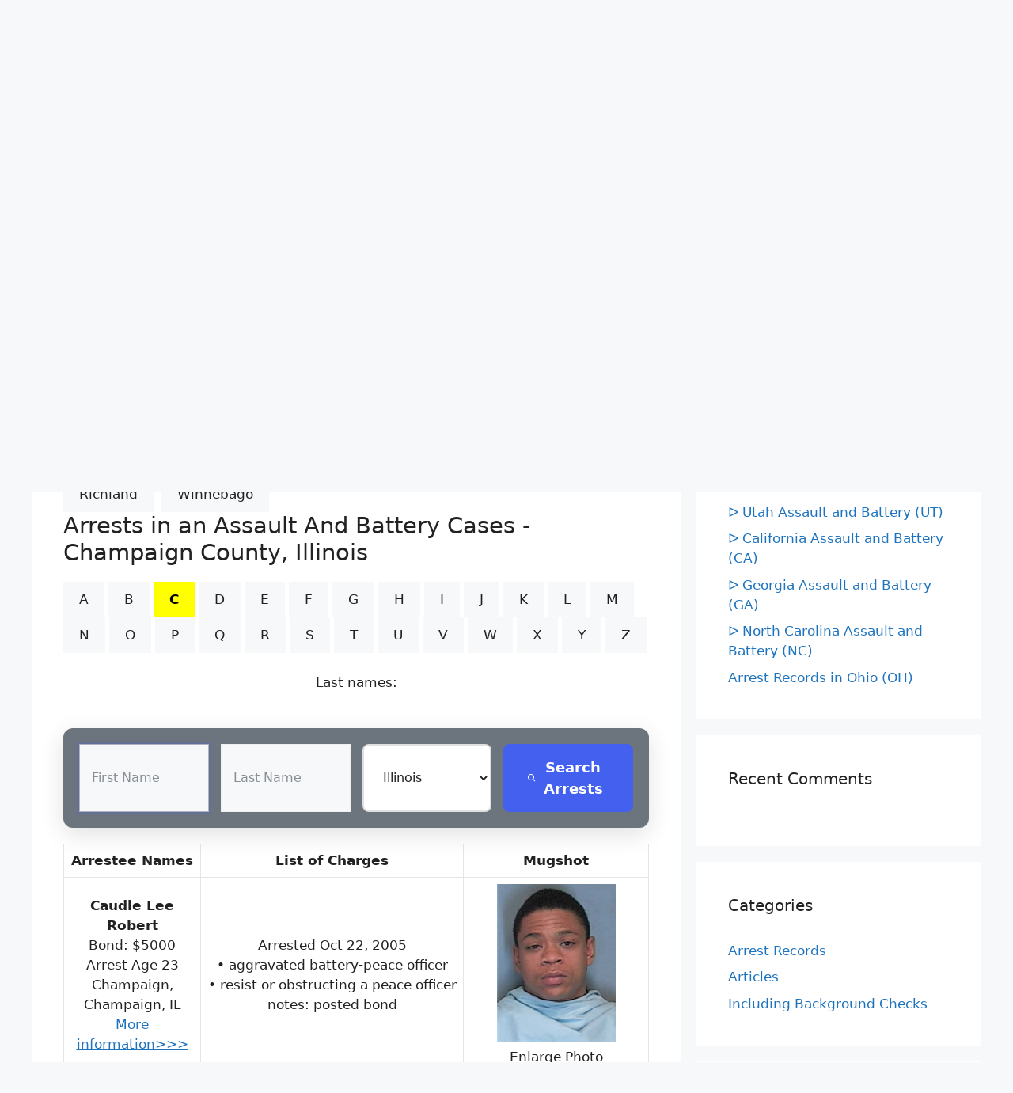

--- FILE ---
content_type: text/html; charset=UTF-8
request_url: https://localarrestrecords.org/illinois-assault-and-battery-il/?co=Champaign&abc=C&pg=18
body_size: 17771
content:
<!DOCTYPE html>
<html lang="en-US">
<head>
	<meta charset="UTF-8">
	<link rel="profile" href="https://gmpg.org/xfn/11">
	<title>ᐅ Illinois Assault and Battery (IL) &#8211; Arrest Records Search | Battery Charges</title>
<meta name='robots' content='max-image-preview:large' />
<meta name="viewport" content="width=device-width, initial-scale=1"><link rel="alternate" type="application/rss+xml" title="Arrest Records Search | Battery Charges &raquo; Feed" href="https://localarrestrecords.org/feed/" />
<link rel="alternate" type="application/rss+xml" title="Arrest Records Search | Battery Charges &raquo; Comments Feed" href="https://localarrestrecords.org/comments/feed/" />
<link rel="alternate" title="oEmbed (JSON)" type="application/json+oembed" href="https://localarrestrecords.org/wp-json/oembed/1.0/embed?url=https%3A%2F%2Flocalarrestrecords.org%2Fillinois-assault-and-battery-il%2F" />
<link rel="alternate" title="oEmbed (XML)" type="text/xml+oembed" href="https://localarrestrecords.org/wp-json/oembed/1.0/embed?url=https%3A%2F%2Flocalarrestrecords.org%2Fillinois-assault-and-battery-il%2F&#038;format=xml" />
<style id='wp-img-auto-sizes-contain-inline-css'>
img:is([sizes=auto i],[sizes^="auto," i]){contain-intrinsic-size:3000px 1500px}
/*# sourceURL=wp-img-auto-sizes-contain-inline-css */
</style>
<style id='wp-emoji-styles-inline-css'>

	img.wp-smiley, img.emoji {
		display: inline !important;
		border: none !important;
		box-shadow: none !important;
		height: 1em !important;
		width: 1em !important;
		margin: 0 0.07em !important;
		vertical-align: -0.1em !important;
		background: none !important;
		padding: 0 !important;
	}
/*# sourceURL=wp-emoji-styles-inline-css */
</style>
<style id='wp-block-library-inline-css'>
:root{--wp-block-synced-color:#7a00df;--wp-block-synced-color--rgb:122,0,223;--wp-bound-block-color:var(--wp-block-synced-color);--wp-editor-canvas-background:#ddd;--wp-admin-theme-color:#007cba;--wp-admin-theme-color--rgb:0,124,186;--wp-admin-theme-color-darker-10:#006ba1;--wp-admin-theme-color-darker-10--rgb:0,107,160.5;--wp-admin-theme-color-darker-20:#005a87;--wp-admin-theme-color-darker-20--rgb:0,90,135;--wp-admin-border-width-focus:2px}@media (min-resolution:192dpi){:root{--wp-admin-border-width-focus:1.5px}}.wp-element-button{cursor:pointer}:root .has-very-light-gray-background-color{background-color:#eee}:root .has-very-dark-gray-background-color{background-color:#313131}:root .has-very-light-gray-color{color:#eee}:root .has-very-dark-gray-color{color:#313131}:root .has-vivid-green-cyan-to-vivid-cyan-blue-gradient-background{background:linear-gradient(135deg,#00d084,#0693e3)}:root .has-purple-crush-gradient-background{background:linear-gradient(135deg,#34e2e4,#4721fb 50%,#ab1dfe)}:root .has-hazy-dawn-gradient-background{background:linear-gradient(135deg,#faaca8,#dad0ec)}:root .has-subdued-olive-gradient-background{background:linear-gradient(135deg,#fafae1,#67a671)}:root .has-atomic-cream-gradient-background{background:linear-gradient(135deg,#fdd79a,#004a59)}:root .has-nightshade-gradient-background{background:linear-gradient(135deg,#330968,#31cdcf)}:root .has-midnight-gradient-background{background:linear-gradient(135deg,#020381,#2874fc)}:root{--wp--preset--font-size--normal:16px;--wp--preset--font-size--huge:42px}.has-regular-font-size{font-size:1em}.has-larger-font-size{font-size:2.625em}.has-normal-font-size{font-size:var(--wp--preset--font-size--normal)}.has-huge-font-size{font-size:var(--wp--preset--font-size--huge)}.has-text-align-center{text-align:center}.has-text-align-left{text-align:left}.has-text-align-right{text-align:right}.has-fit-text{white-space:nowrap!important}#end-resizable-editor-section{display:none}.aligncenter{clear:both}.items-justified-left{justify-content:flex-start}.items-justified-center{justify-content:center}.items-justified-right{justify-content:flex-end}.items-justified-space-between{justify-content:space-between}.screen-reader-text{border:0;clip-path:inset(50%);height:1px;margin:-1px;overflow:hidden;padding:0;position:absolute;width:1px;word-wrap:normal!important}.screen-reader-text:focus{background-color:#ddd;clip-path:none;color:#444;display:block;font-size:1em;height:auto;left:5px;line-height:normal;padding:15px 23px 14px;text-decoration:none;top:5px;width:auto;z-index:100000}html :where(.has-border-color){border-style:solid}html :where([style*=border-top-color]){border-top-style:solid}html :where([style*=border-right-color]){border-right-style:solid}html :where([style*=border-bottom-color]){border-bottom-style:solid}html :where([style*=border-left-color]){border-left-style:solid}html :where([style*=border-width]){border-style:solid}html :where([style*=border-top-width]){border-top-style:solid}html :where([style*=border-right-width]){border-right-style:solid}html :where([style*=border-bottom-width]){border-bottom-style:solid}html :where([style*=border-left-width]){border-left-style:solid}html :where(img[class*=wp-image-]){height:auto;max-width:100%}:where(figure){margin:0 0 1em}html :where(.is-position-sticky){--wp-admin--admin-bar--position-offset:var(--wp-admin--admin-bar--height,0px)}@media screen and (max-width:600px){html :where(.is-position-sticky){--wp-admin--admin-bar--position-offset:0px}}

/*# sourceURL=wp-block-library-inline-css */
</style><style id='wp-block-list-inline-css'>
ol,ul{box-sizing:border-box}:root :where(.wp-block-list.has-background){padding:1.25em 2.375em}
/*# sourceURL=https://localarrestrecords.org/wp-includes/blocks/list/style.min.css */
</style>
<style id='wp-block-paragraph-inline-css'>
.is-small-text{font-size:.875em}.is-regular-text{font-size:1em}.is-large-text{font-size:2.25em}.is-larger-text{font-size:3em}.has-drop-cap:not(:focus):first-letter{float:left;font-size:8.4em;font-style:normal;font-weight:100;line-height:.68;margin:.05em .1em 0 0;text-transform:uppercase}body.rtl .has-drop-cap:not(:focus):first-letter{float:none;margin-left:.1em}p.has-drop-cap.has-background{overflow:hidden}:root :where(p.has-background){padding:1.25em 2.375em}:where(p.has-text-color:not(.has-link-color)) a{color:inherit}p.has-text-align-left[style*="writing-mode:vertical-lr"],p.has-text-align-right[style*="writing-mode:vertical-rl"]{rotate:180deg}
/*# sourceURL=https://localarrestrecords.org/wp-includes/blocks/paragraph/style.min.css */
</style>
<style id='global-styles-inline-css'>
:root{--wp--preset--aspect-ratio--square: 1;--wp--preset--aspect-ratio--4-3: 4/3;--wp--preset--aspect-ratio--3-4: 3/4;--wp--preset--aspect-ratio--3-2: 3/2;--wp--preset--aspect-ratio--2-3: 2/3;--wp--preset--aspect-ratio--16-9: 16/9;--wp--preset--aspect-ratio--9-16: 9/16;--wp--preset--color--black: #000000;--wp--preset--color--cyan-bluish-gray: #abb8c3;--wp--preset--color--white: #ffffff;--wp--preset--color--pale-pink: #f78da7;--wp--preset--color--vivid-red: #cf2e2e;--wp--preset--color--luminous-vivid-orange: #ff6900;--wp--preset--color--luminous-vivid-amber: #fcb900;--wp--preset--color--light-green-cyan: #7bdcb5;--wp--preset--color--vivid-green-cyan: #00d084;--wp--preset--color--pale-cyan-blue: #8ed1fc;--wp--preset--color--vivid-cyan-blue: #0693e3;--wp--preset--color--vivid-purple: #9b51e0;--wp--preset--color--contrast: var(--contrast);--wp--preset--color--contrast-2: var(--contrast-2);--wp--preset--color--contrast-3: var(--contrast-3);--wp--preset--color--base: var(--base);--wp--preset--color--base-2: var(--base-2);--wp--preset--color--base-3: var(--base-3);--wp--preset--color--accent: var(--accent);--wp--preset--gradient--vivid-cyan-blue-to-vivid-purple: linear-gradient(135deg,rgb(6,147,227) 0%,rgb(155,81,224) 100%);--wp--preset--gradient--light-green-cyan-to-vivid-green-cyan: linear-gradient(135deg,rgb(122,220,180) 0%,rgb(0,208,130) 100%);--wp--preset--gradient--luminous-vivid-amber-to-luminous-vivid-orange: linear-gradient(135deg,rgb(252,185,0) 0%,rgb(255,105,0) 100%);--wp--preset--gradient--luminous-vivid-orange-to-vivid-red: linear-gradient(135deg,rgb(255,105,0) 0%,rgb(207,46,46) 100%);--wp--preset--gradient--very-light-gray-to-cyan-bluish-gray: linear-gradient(135deg,rgb(238,238,238) 0%,rgb(169,184,195) 100%);--wp--preset--gradient--cool-to-warm-spectrum: linear-gradient(135deg,rgb(74,234,220) 0%,rgb(151,120,209) 20%,rgb(207,42,186) 40%,rgb(238,44,130) 60%,rgb(251,105,98) 80%,rgb(254,248,76) 100%);--wp--preset--gradient--blush-light-purple: linear-gradient(135deg,rgb(255,206,236) 0%,rgb(152,150,240) 100%);--wp--preset--gradient--blush-bordeaux: linear-gradient(135deg,rgb(254,205,165) 0%,rgb(254,45,45) 50%,rgb(107,0,62) 100%);--wp--preset--gradient--luminous-dusk: linear-gradient(135deg,rgb(255,203,112) 0%,rgb(199,81,192) 50%,rgb(65,88,208) 100%);--wp--preset--gradient--pale-ocean: linear-gradient(135deg,rgb(255,245,203) 0%,rgb(182,227,212) 50%,rgb(51,167,181) 100%);--wp--preset--gradient--electric-grass: linear-gradient(135deg,rgb(202,248,128) 0%,rgb(113,206,126) 100%);--wp--preset--gradient--midnight: linear-gradient(135deg,rgb(2,3,129) 0%,rgb(40,116,252) 100%);--wp--preset--font-size--small: 13px;--wp--preset--font-size--medium: 20px;--wp--preset--font-size--large: 36px;--wp--preset--font-size--x-large: 42px;--wp--preset--spacing--20: 0.44rem;--wp--preset--spacing--30: 0.67rem;--wp--preset--spacing--40: 1rem;--wp--preset--spacing--50: 1.5rem;--wp--preset--spacing--60: 2.25rem;--wp--preset--spacing--70: 3.38rem;--wp--preset--spacing--80: 5.06rem;--wp--preset--shadow--natural: 6px 6px 9px rgba(0, 0, 0, 0.2);--wp--preset--shadow--deep: 12px 12px 50px rgba(0, 0, 0, 0.4);--wp--preset--shadow--sharp: 6px 6px 0px rgba(0, 0, 0, 0.2);--wp--preset--shadow--outlined: 6px 6px 0px -3px rgb(255, 255, 255), 6px 6px rgb(0, 0, 0);--wp--preset--shadow--crisp: 6px 6px 0px rgb(0, 0, 0);}:where(.is-layout-flex){gap: 0.5em;}:where(.is-layout-grid){gap: 0.5em;}body .is-layout-flex{display: flex;}.is-layout-flex{flex-wrap: wrap;align-items: center;}.is-layout-flex > :is(*, div){margin: 0;}body .is-layout-grid{display: grid;}.is-layout-grid > :is(*, div){margin: 0;}:where(.wp-block-columns.is-layout-flex){gap: 2em;}:where(.wp-block-columns.is-layout-grid){gap: 2em;}:where(.wp-block-post-template.is-layout-flex){gap: 1.25em;}:where(.wp-block-post-template.is-layout-grid){gap: 1.25em;}.has-black-color{color: var(--wp--preset--color--black) !important;}.has-cyan-bluish-gray-color{color: var(--wp--preset--color--cyan-bluish-gray) !important;}.has-white-color{color: var(--wp--preset--color--white) !important;}.has-pale-pink-color{color: var(--wp--preset--color--pale-pink) !important;}.has-vivid-red-color{color: var(--wp--preset--color--vivid-red) !important;}.has-luminous-vivid-orange-color{color: var(--wp--preset--color--luminous-vivid-orange) !important;}.has-luminous-vivid-amber-color{color: var(--wp--preset--color--luminous-vivid-amber) !important;}.has-light-green-cyan-color{color: var(--wp--preset--color--light-green-cyan) !important;}.has-vivid-green-cyan-color{color: var(--wp--preset--color--vivid-green-cyan) !important;}.has-pale-cyan-blue-color{color: var(--wp--preset--color--pale-cyan-blue) !important;}.has-vivid-cyan-blue-color{color: var(--wp--preset--color--vivid-cyan-blue) !important;}.has-vivid-purple-color{color: var(--wp--preset--color--vivid-purple) !important;}.has-black-background-color{background-color: var(--wp--preset--color--black) !important;}.has-cyan-bluish-gray-background-color{background-color: var(--wp--preset--color--cyan-bluish-gray) !important;}.has-white-background-color{background-color: var(--wp--preset--color--white) !important;}.has-pale-pink-background-color{background-color: var(--wp--preset--color--pale-pink) !important;}.has-vivid-red-background-color{background-color: var(--wp--preset--color--vivid-red) !important;}.has-luminous-vivid-orange-background-color{background-color: var(--wp--preset--color--luminous-vivid-orange) !important;}.has-luminous-vivid-amber-background-color{background-color: var(--wp--preset--color--luminous-vivid-amber) !important;}.has-light-green-cyan-background-color{background-color: var(--wp--preset--color--light-green-cyan) !important;}.has-vivid-green-cyan-background-color{background-color: var(--wp--preset--color--vivid-green-cyan) !important;}.has-pale-cyan-blue-background-color{background-color: var(--wp--preset--color--pale-cyan-blue) !important;}.has-vivid-cyan-blue-background-color{background-color: var(--wp--preset--color--vivid-cyan-blue) !important;}.has-vivid-purple-background-color{background-color: var(--wp--preset--color--vivid-purple) !important;}.has-black-border-color{border-color: var(--wp--preset--color--black) !important;}.has-cyan-bluish-gray-border-color{border-color: var(--wp--preset--color--cyan-bluish-gray) !important;}.has-white-border-color{border-color: var(--wp--preset--color--white) !important;}.has-pale-pink-border-color{border-color: var(--wp--preset--color--pale-pink) !important;}.has-vivid-red-border-color{border-color: var(--wp--preset--color--vivid-red) !important;}.has-luminous-vivid-orange-border-color{border-color: var(--wp--preset--color--luminous-vivid-orange) !important;}.has-luminous-vivid-amber-border-color{border-color: var(--wp--preset--color--luminous-vivid-amber) !important;}.has-light-green-cyan-border-color{border-color: var(--wp--preset--color--light-green-cyan) !important;}.has-vivid-green-cyan-border-color{border-color: var(--wp--preset--color--vivid-green-cyan) !important;}.has-pale-cyan-blue-border-color{border-color: var(--wp--preset--color--pale-cyan-blue) !important;}.has-vivid-cyan-blue-border-color{border-color: var(--wp--preset--color--vivid-cyan-blue) !important;}.has-vivid-purple-border-color{border-color: var(--wp--preset--color--vivid-purple) !important;}.has-vivid-cyan-blue-to-vivid-purple-gradient-background{background: var(--wp--preset--gradient--vivid-cyan-blue-to-vivid-purple) !important;}.has-light-green-cyan-to-vivid-green-cyan-gradient-background{background: var(--wp--preset--gradient--light-green-cyan-to-vivid-green-cyan) !important;}.has-luminous-vivid-amber-to-luminous-vivid-orange-gradient-background{background: var(--wp--preset--gradient--luminous-vivid-amber-to-luminous-vivid-orange) !important;}.has-luminous-vivid-orange-to-vivid-red-gradient-background{background: var(--wp--preset--gradient--luminous-vivid-orange-to-vivid-red) !important;}.has-very-light-gray-to-cyan-bluish-gray-gradient-background{background: var(--wp--preset--gradient--very-light-gray-to-cyan-bluish-gray) !important;}.has-cool-to-warm-spectrum-gradient-background{background: var(--wp--preset--gradient--cool-to-warm-spectrum) !important;}.has-blush-light-purple-gradient-background{background: var(--wp--preset--gradient--blush-light-purple) !important;}.has-blush-bordeaux-gradient-background{background: var(--wp--preset--gradient--blush-bordeaux) !important;}.has-luminous-dusk-gradient-background{background: var(--wp--preset--gradient--luminous-dusk) !important;}.has-pale-ocean-gradient-background{background: var(--wp--preset--gradient--pale-ocean) !important;}.has-electric-grass-gradient-background{background: var(--wp--preset--gradient--electric-grass) !important;}.has-midnight-gradient-background{background: var(--wp--preset--gradient--midnight) !important;}.has-small-font-size{font-size: var(--wp--preset--font-size--small) !important;}.has-medium-font-size{font-size: var(--wp--preset--font-size--medium) !important;}.has-large-font-size{font-size: var(--wp--preset--font-size--large) !important;}.has-x-large-font-size{font-size: var(--wp--preset--font-size--x-large) !important;}
/*# sourceURL=global-styles-inline-css */
</style>

<style id='classic-theme-styles-inline-css'>
/*! This file is auto-generated */
.wp-block-button__link{color:#fff;background-color:#32373c;border-radius:9999px;box-shadow:none;text-decoration:none;padding:calc(.667em + 2px) calc(1.333em + 2px);font-size:1.125em}.wp-block-file__button{background:#32373c;color:#fff;text-decoration:none}
/*# sourceURL=/wp-includes/css/classic-themes.min.css */
</style>
<link rel='stylesheet' id='generate-comments-css' href='https://localarrestrecords.org/wp-content/themes/generatepress/assets/css/components/comments.min.css?ver=3.1.3' media='all' />
<link rel='stylesheet' id='generate-widget-areas-css' href='https://localarrestrecords.org/wp-content/themes/generatepress/assets/css/components/widget-areas.min.css?ver=3.1.3' media='all' />
<link rel='stylesheet' id='generate-style-css' href='https://localarrestrecords.org/wp-content/themes/generatepress/assets/css/main.min.css?ver=3.1.3' media='all' />
<style id='generate-style-inline-css'>
body{background-color:var(--base-2);color:var(--contrast);}a{color:var(--accent);}a:hover, a:focus{text-decoration:underline;}.entry-title a, .site-branding a, a.button, .wp-block-button__link, .main-navigation a{text-decoration:none;}a:hover, a:focus, a:active{color:var(--contrast);}.wp-block-group__inner-container{max-width:1200px;margin-left:auto;margin-right:auto;}.site-header .header-image{width:130px;}.generate-back-to-top{font-size:20px;border-radius:3px;position:fixed;bottom:30px;right:30px;line-height:40px;width:40px;text-align:center;z-index:10;transition:opacity 300ms ease-in-out;}.navigation-search{position:absolute;left:-99999px;pointer-events:none;visibility:hidden;z-index:20;width:100%;top:0;transition:opacity 100ms ease-in-out;opacity:0;}.navigation-search.nav-search-active{left:0;right:0;pointer-events:auto;visibility:visible;opacity:1;}.navigation-search input[type="search"]{outline:0;border:0;vertical-align:bottom;line-height:1;opacity:0.9;width:100%;z-index:20;border-radius:0;-webkit-appearance:none;height:60px;}.navigation-search input::-ms-clear{display:none;width:0;height:0;}.navigation-search input::-ms-reveal{display:none;width:0;height:0;}.navigation-search input::-webkit-search-decoration, .navigation-search input::-webkit-search-cancel-button, .navigation-search input::-webkit-search-results-button, .navigation-search input::-webkit-search-results-decoration{display:none;}.gen-sidebar-nav .navigation-search{top:auto;bottom:0;}:root{--contrast:#222222;--contrast-2:#575760;--contrast-3:#b2b2be;--base:#f0f0f0;--base-2:#f7f8f9;--base-3:#ffffff;--accent:#1e73be;}.has-contrast-color{color:#222222;}.has-contrast-background-color{background-color:#222222;}.has-contrast-2-color{color:#575760;}.has-contrast-2-background-color{background-color:#575760;}.has-contrast-3-color{color:#b2b2be;}.has-contrast-3-background-color{background-color:#b2b2be;}.has-base-color{color:#f0f0f0;}.has-base-background-color{background-color:#f0f0f0;}.has-base-2-color{color:#f7f8f9;}.has-base-2-background-color{background-color:#f7f8f9;}.has-base-3-color{color:#ffffff;}.has-base-3-background-color{background-color:#ffffff;}.has-accent-color{color:#1e73be;}.has-accent-background-color{background-color:#1e73be;}.top-bar{background-color:#636363;color:#ffffff;}.top-bar a{color:#ffffff;}.top-bar a:hover{color:#303030;}.site-header{background-color:var(--base);}.main-title a,.main-title a:hover{color:var(--contrast);}.site-description{color:var(--contrast);}.main-navigation,.main-navigation ul ul{background-color:var(--base-3);}.main-navigation .main-nav ul li a, .main-navigation .menu-toggle, .main-navigation .menu-bar-items{color:var(--contrast);}.main-navigation .main-nav ul li:not([class*="current-menu-"]):hover > a, .main-navigation .main-nav ul li:not([class*="current-menu-"]):focus > a, .main-navigation .main-nav ul li.sfHover:not([class*="current-menu-"]) > a, .main-navigation .menu-bar-item:hover > a, .main-navigation .menu-bar-item.sfHover > a{color:var(--accent);}button.menu-toggle:hover,button.menu-toggle:focus{color:var(--contrast);}.main-navigation .main-nav ul li[class*="current-menu-"] > a{color:var(--contrast-3);background-color:var(--contrast);}.navigation-search input[type="search"],.navigation-search input[type="search"]:active, .navigation-search input[type="search"]:focus, .main-navigation .main-nav ul li.search-item.active > a, .main-navigation .menu-bar-items .search-item.active > a{color:var(--accent);}.main-navigation ul ul{background-color:var(--base);}.main-navigation .main-nav ul ul li:not([class*="current-menu-"]):hover > a,.main-navigation .main-nav ul ul li:not([class*="current-menu-"]):focus > a, .main-navigation .main-nav ul ul li.sfHover:not([class*="current-menu-"]) > a{background-color:var(--accent);}.separate-containers .inside-article, .separate-containers .comments-area, .separate-containers .page-header, .one-container .container, .separate-containers .paging-navigation, .inside-page-header{background-color:var(--base-3);}.entry-title a{color:var(--contrast);}.entry-title a:hover{color:var(--contrast-2);}.entry-meta{color:var(--contrast-2);}.sidebar .widget{background-color:var(--base-3);}.footer-widgets{background-color:var(--base-3);}.site-info{background-color:var(--base-3);}input[type="text"],input[type="email"],input[type="url"],input[type="password"],input[type="search"],input[type="tel"],input[type="number"],textarea,select{color:var(--contrast);background-color:var(--base-2);border-color:var(--base);}input[type="text"]:focus,input[type="email"]:focus,input[type="url"]:focus,input[type="password"]:focus,input[type="search"]:focus,input[type="tel"]:focus,input[type="number"]:focus,textarea:focus,select:focus{color:var(--contrast);background-color:var(--base-2);border-color:var(--contrast-3);}button,html input[type="button"],input[type="reset"],input[type="submit"],a.button,a.wp-block-button__link:not(.has-background){color:var(--contrast);background-color:#f7f8f9;}button:hover,html input[type="button"]:hover,input[type="reset"]:hover,input[type="submit"]:hover,a.button:hover,button:focus,html input[type="button"]:focus,input[type="reset"]:focus,input[type="submit"]:focus,a.button:focus,a.wp-block-button__link:not(.has-background):active,a.wp-block-button__link:not(.has-background):focus,a.wp-block-button__link:not(.has-background):hover{color:#f4361d;background-color:#eab627;}a.generate-back-to-top{background-color:rgba( 0,0,0,0.4 );color:#ffffff;}a.generate-back-to-top:hover,a.generate-back-to-top:focus{background-color:rgba( 0,0,0,0.6 );color:#ffffff;}@media (max-width:768px){.main-navigation .menu-bar-item:hover > a, .main-navigation .menu-bar-item.sfHover > a{background:none;color:var(--contrast);}}.inside-header{padding:40px;}.nav-below-header .main-navigation .inside-navigation.grid-container, .nav-above-header .main-navigation .inside-navigation.grid-container{padding:0px 20px 0px 20px;}.site-main .wp-block-group__inner-container{padding:40px;}.separate-containers .paging-navigation{padding-top:20px;padding-bottom:20px;}.entry-content .alignwide, body:not(.no-sidebar) .entry-content .alignfull{margin-left:-40px;width:calc(100% + 80px);max-width:calc(100% + 80px);}.rtl .menu-item-has-children .dropdown-menu-toggle{padding-left:20px;}.rtl .main-navigation .main-nav ul li.menu-item-has-children > a{padding-right:20px;}@media (max-width:768px){.separate-containers .inside-article, .separate-containers .comments-area, .separate-containers .page-header, .separate-containers .paging-navigation, .one-container .site-content, .inside-page-header{padding:30px;}.site-main .wp-block-group__inner-container{padding:30px;}.inside-top-bar{padding-right:30px;padding-left:30px;}.inside-header{padding-right:30px;padding-left:30px;}.widget-area .widget{padding-top:30px;padding-right:30px;padding-bottom:30px;padding-left:30px;}.footer-widgets-container{padding-top:30px;padding-right:30px;padding-bottom:30px;padding-left:30px;}.inside-site-info{padding-right:30px;padding-left:30px;}.entry-content .alignwide, body:not(.no-sidebar) .entry-content .alignfull{margin-left:-30px;width:calc(100% + 60px);max-width:calc(100% + 60px);}.one-container .site-main .paging-navigation{margin-bottom:20px;}}/* End cached CSS */.is-right-sidebar{width:30%;}.is-left-sidebar{width:30%;}.site-content .content-area{width:70%;}@media (max-width:768px){.main-navigation .menu-toggle,.sidebar-nav-mobile:not(#sticky-placeholder){display:block;}.main-navigation ul,.gen-sidebar-nav,.main-navigation:not(.slideout-navigation):not(.toggled) .main-nav > ul,.has-inline-mobile-toggle #site-navigation .inside-navigation > *:not(.navigation-search):not(.main-nav){display:none;}.nav-align-right .inside-navigation,.nav-align-center .inside-navigation{justify-content:space-between;}}
/*# sourceURL=generate-style-inline-css */
</style>
<link rel='stylesheet' id='generate-font-icons-css' href='https://localarrestrecords.org/wp-content/themes/generatepress/assets/css/components/font-icons.min.css?ver=3.1.3' media='all' />
<link rel="https://api.w.org/" href="https://localarrestrecords.org/wp-json/" /><link rel="alternate" title="JSON" type="application/json" href="https://localarrestrecords.org/wp-json/wp/v2/posts/242" /><link rel='canonical' href='https://localarrestrecords.org/illinois-assault-and-battery-il/?co=Champaign&abc=C&pg=18' />
<link rel="pingback" href="https://localarrestrecords.org/xmlrpc.php">
<style>.recentcomments a{display:inline !important;padding:0 !important;margin:0 !important;}</style><link rel="icon" href="https://localarrestrecords.org/wp-content/uploads/2022/07/cropped-moreinformation-32x32.gif" sizes="32x32" />
<link rel="icon" href="https://localarrestrecords.org/wp-content/uploads/2022/07/cropped-moreinformation-192x192.gif" sizes="192x192" />
<link rel="apple-touch-icon" href="https://localarrestrecords.org/wp-content/uploads/2022/07/cropped-moreinformation-180x180.gif" />
<meta name="msapplication-TileImage" content="https://localarrestrecords.org/wp-content/uploads/2022/07/cropped-moreinformation-270x270.gif" />
		<style id="wp-custom-css">
			.address-directory .select-directory .tab .tab-links {
    display: flex;
    align-items: center;
    justify-content: center;
    width: 44px;
    height: 44px;
    border-radius: 4px;
    font-weight: bold;
    font-size: 16px;
    line-height: 26px;
    color: #0B58CA;
    margin: 4px;
    cursor: pointer;
}
img {
  max-width: 100%;
  height: auto;
}
.scale-down {
  object-fit: scale-down;
}

@media screen and (max-width: 600px)
 {
	 .pagination1 a.active {
  background-color: #4CAF50;
  color: white;
}

.pagination1 a:hover:not(.active) {background-color: #ddd;}
 tr:nth-child(even) {background-color: #f2f2f2;}
  table {
    border: 1px;
  }
  table caption {
    font-size: 20px;
  }
  table thead {
    display: none;
  }
  table tr {
    border-bottom: 3px solid #ddd;
    display: block;
    margin-bottom: .625em;
  }
  table td {
    border-bottom: 1px solid #ddd;
    display: block;
    font-size: 18px;
    text-align: left;
  }
  table td:before {
    content: attr(aria-label);
    float: left;
    font-weight: bold;
    text-transform: uppercase;
  }

}

}
L:link, L:visited {
  background-color: #f44336;
  color: white;
  padding: 14px 25px;
  text-align: center;
  text-decoration: none;
  display: inline-block;
}

L:hover, L:active {
  background-color: red;


@media screen and (max-width: 600px)
 {
	 tr:nth-child(even) {background-color: #f2f2f2;}
  table {
    border: 1px;
  }
  table caption {
    font-size: 20px;
  }
  table thead {
    display: none;
  }
  table tr {
    border-bottom: 3px solid #ddd;
    display: block;
    margin-bottom: .625em;
  }
  table td {
    border-bottom: 1px solid #ddd;
    display: block;
    font-size: 18px;
    text-align: left;
  }
  table td:before {
    content: attr(aria-label);
    float: left;
    font-weight: bold;
    text-transform: uppercase;
  }

}
.cp-row{height:100px;}

   .cp-sbox input, .cp-sbox select {
  border-radius: 3px !important;
  margin: 2px 2px 0 0;
}
.cp-sbox {
  
  max-width: 100%;
  width: 100% !important;
  padding: 10px !important;
  margin-bottom: 2px;
}


@media screen and (max-width: 600px)
 {
	 .cp-row {
    width: 50% !important;
	height: 68px ;
	
  }
  .cp-sbox {padding:0px 2px 1px !important;
  height: 160px !important ; }
  
  
}
		</style>
			

<meta name="keywords" 
	content="Illinois, Champaign county,Arrest,Criminal,Crime,Public Records,Assault,Battery, ">
<meta name="description" content="Find Assault & Battery Arrest Records in Champaign County, Illinois "></head>


<body class="wp-singular post-template-default single single-post postid-242 single-format-standard wp-custom-logo wp-embed-responsive wp-theme-generatepress right-sidebar nav-above-header separate-containers nav-search-enabled nav-aligned-right header-aligned-center dropdown-hover" itemtype="https://schema.org/Blog" itemscope>
	<a class="screen-reader-text skip-link" href="#content" title="Skip to content">Skip to content</a>		<nav class="main-navigation grid-container nav-align-right has-menu-bar-items sub-menu-left" id="site-navigation" aria-label="Primary"  itemtype="https://schema.org/SiteNavigationElement" itemscope>
			<div class="inside-navigation">
				<form method="get" class="search-form navigation-search" action="https://localarrestrecords.org/">
					<input type="search" class="search-field" value="" name="s" title="Search" />
				</form>				<button class="menu-toggle" aria-controls="primary-menu" aria-expanded="false">
					<span class="mobile-menu">Menu</span>				</button>
				<div id="primary-menu" class="main-nav"><ul id="menu-menu-1" class=" menu sf-menu"><li id="menu-item-212" class="menu-item menu-item-type-post_type menu-item-object-page menu-item-212"><a href="https://localarrestrecords.org/arrest-records-free-arrest-record-search/">Arrest Records – Free Arrest Record Search</a></li>
<li id="menu-item-93" class="menu-item menu-item-type-post_type menu-item-object-page menu-item-93"><a href="https://localarrestrecords.org/remove-my-info/">Remove My Info</a></li>
</ul></div><div class="menu-bar-items"><span class="menu-bar-item search-item"><a aria-label="Open Search Bar" href="#"></a></span></div>			</div>
		</nav>
				<header class="site-header grid-container" id="masthead" aria-label="Site"  itemtype="https://schema.org/WPHeader" itemscope>
			<div class="inside-header grid-container">
				<div class="site-branding-container"><div class="site-logo">
					<a href="https://localarrestrecords.org/" title="Arrest Records Search | Battery Charges" rel="home">
						<img  class="header-image is-logo-image" alt="Arrest Records Search | Battery Charges" src="https://localarrestrecords.org/wp-content/uploads/2024/10/cropped-about_us.png" title="Arrest Records Search | Battery Charges" width="87" height="55" />
					</a>
				</div><div class="site-branding">
						<p class="main-title" itemprop="headline">
					<a href="https://localarrestrecords.org/" rel="home">
						Arrest Records Search | Battery Charges
					</a>
				</p>
						<p class="site-description" itemprop="description">
					Tracking Violent Offenders: Arrests, Mugshots, and Charges at Your Fingertips
				</p>
					</div></div>			</div>
		</header>
		
	<div class="site grid-container container hfeed" id="page">
				<div class="site-content" id="content">
			
	<div class="content-area" id="primary">
		<main class="site-main" id="main">
			
<article id="post-242" class="post-242 post type-post status-publish format-standard hentry category-arrest-records" itemtype="https://schema.org/CreativeWork" itemscope>
	<div class="inside-article">
					<header class="entry-header" aria-label="Content">
				<h1 class="entry-title" itemprop="headline">ᐅ Illinois Assault and Battery (IL)</h1>		<div class="entry-meta">
			<span class="posted-on"><time class="entry-date published" datetime="2022-10-19T10:18:19+00:00" itemprop="datePublished">October 19, 2022</time></span> <span class="byline">by <span class="author vcard" itemprop="author" itemtype="https://schema.org/Person" itemscope><a class="url fn n" href="https://localarrestrecords.org/author/admin/" title="View all posts by admin" rel="author" itemprop="url"><span class="author-name" itemprop="name">admin</span></a></span></span> 		</div>
					</header>
			
		<div class="entry-content" itemprop="text">
			<p>Under Illinois law, however, assault and battery are completely separate criminal offenses. Whereas battery requires physical contact of a harmful or provoking nature, assault can happen based on mere words or conduct.<br />
<!--<style>

Battery & Assault Offenders

Tracking Violent Offenders: Arrests, Mugshots, and Charges at Your Fingertips

img {
  max-width: 100%;
  height: auto;
}
.scale-down {
  object-fit: scale-down;
}

@media screen and (max-width: 600px)
 {
	 .pagination1 a.active {
  background-color: #4CAF50;
  color: white;
}

.pagination1 a:hover:not(.active) {background-color: #ddd;}
 tr:nth-child(even) {background-color: #f2f2f2;}
  table {
    border: 1px;
  }
  table caption {
    font-size: 20px;
  }
  table thead {
    display: none;
  }
  table tr {
    border-bottom: 3px solid #ddd;
    display: block;
    margin-bottom: .625em;
  }
  table td {
    border-bottom: 1px solid #ddd;
    display: block;
    font-size: 18px;
    text-align: left;
  }
  table td:before {
    content: attr(aria-label);
    float: left;
    font-weight: bold;
    text-transform: uppercase;
  }
  table td:last-child {
    border-bottom: 0;
  }
}

}
L:link, L:visited {
  background-color: #f44336;
  color: white;
  padding: 14px 25px;
  text-align: center;
  text-decoration: none;
  display: inline-block;
}

L:hover, L:active {
  background-color: red;
</style>-->


<style > </style><h2>Arrest Records by County - Illinois (IL)</h2>
 <mark class='button' > Champaign</mark>  
 <a class="button"  href="https://localarrestrecords.org/illinois-assault-and-battery-il/?co=Cook&abc=M#abc">Cook</a>&nbsp;
 <a class="button"  href="https://localarrestrecords.org/illinois-assault-and-battery-il/?co=DuPage&abc=M#abc">DuPage</a>&nbsp;
 <a class="button"  href="https://localarrestrecords.org/illinois-assault-and-battery-il/?co=Lake&abc=M#abc">Lake</a>&nbsp;
 <a class="button"  href="https://localarrestrecords.org/illinois-assault-and-battery-il/?co=McHenry&abc=M#abc">McHenry</a>&nbsp;
 <a class="button"  href="https://localarrestrecords.org/illinois-assault-and-battery-il/?co=Peoria&abc=M#abc">Peoria</a>&nbsp;
 <a class="button"  href="https://localarrestrecords.org/illinois-assault-and-battery-il/?co=Richland&abc=M#abc">Richland</a>&nbsp;
 <a class="button"  href="https://localarrestrecords.org/illinois-assault-and-battery-il/?co=Winnebago&abc=M#abc">Winnebago</a>&nbsp;
 <h3>Arrests in an Assault And Battery Cases - Champaign County, Illinois</h3>

<a id="abc"></a>
 <a class="button" href="https://localarrestrecords.org/illinois-assault-and-battery-il/?co=Champaign&abc=A#abc" title="police arrest records IL Champaign "> A</a>  <a class="button" href="https://localarrestrecords.org/illinois-assault-and-battery-il/?co=Champaign&abc=B#abc" title="police arrest records IL Champaign "> B</a>  <mark class='button' ><b>C</b></mark>  <a class="button" href="https://localarrestrecords.org/illinois-assault-and-battery-il/?co=Champaign&abc=D#abc" title="police arrest records IL Champaign "> D</a>  <a class="button" href="https://localarrestrecords.org/illinois-assault-and-battery-il/?co=Champaign&abc=E#abc" title="police arrest records IL Champaign "> E</a>  <a class="button" href="https://localarrestrecords.org/illinois-assault-and-battery-il/?co=Champaign&abc=F#abc" title="police arrest records IL Champaign "> F</a>  <a class="button" href="https://localarrestrecords.org/illinois-assault-and-battery-il/?co=Champaign&abc=G#abc" title="police arrest records IL Champaign "> G</a>  <a class="button" href="https://localarrestrecords.org/illinois-assault-and-battery-il/?co=Champaign&abc=H#abc" title="police arrest records IL Champaign "> H</a>  <a class="button" href="https://localarrestrecords.org/illinois-assault-and-battery-il/?co=Champaign&abc=I#abc" title="police arrest records IL Champaign "> I</a>  <a class="button" href="https://localarrestrecords.org/illinois-assault-and-battery-il/?co=Champaign&abc=J#abc" title="police arrest records IL Champaign "> J</a>  <a class="button" href="https://localarrestrecords.org/illinois-assault-and-battery-il/?co=Champaign&abc=K#abc" title="police arrest records IL Champaign "> K</a>  <a class="button" href="https://localarrestrecords.org/illinois-assault-and-battery-il/?co=Champaign&abc=L#abc" title="police arrest records IL Champaign "> L</a>  <a class="button" href="https://localarrestrecords.org/illinois-assault-and-battery-il/?co=Champaign&abc=M#abc" title="police arrest records IL Champaign "> M</a>  <a class="button" href="https://localarrestrecords.org/illinois-assault-and-battery-il/?co=Champaign&abc=N#abc" title="police arrest records IL Champaign "> N</a>  <a class="button" href="https://localarrestrecords.org/illinois-assault-and-battery-il/?co=Champaign&abc=O#abc" title="police arrest records IL Champaign "> O</a>  <a class="button" href="https://localarrestrecords.org/illinois-assault-and-battery-il/?co=Champaign&abc=P#abc" title="police arrest records IL Champaign "> P</a>  <a class="button" href="https://localarrestrecords.org/illinois-assault-and-battery-il/?co=Champaign&abc=Q#abc" title="police arrest records IL Champaign "> Q</a>  <a class="button" href="https://localarrestrecords.org/illinois-assault-and-battery-il/?co=Champaign&abc=R#abc" title="police arrest records IL Champaign "> R</a>  <a class="button" href="https://localarrestrecords.org/illinois-assault-and-battery-il/?co=Champaign&abc=S#abc" title="police arrest records IL Champaign "> S</a>  <a class="button" href="https://localarrestrecords.org/illinois-assault-and-battery-il/?co=Champaign&abc=T#abc" title="police arrest records IL Champaign "> T</a>  <a class="button" href="https://localarrestrecords.org/illinois-assault-and-battery-il/?co=Champaign&abc=U#abc" title="police arrest records IL Champaign "> U</a>  <a class="button" href="https://localarrestrecords.org/illinois-assault-and-battery-il/?co=Champaign&abc=V#abc" title="police arrest records IL Champaign "> V</a>  <a class="button" href="https://localarrestrecords.org/illinois-assault-and-battery-il/?co=Champaign&abc=W#abc" title="police arrest records IL Champaign "> W</a>  <a class="button" href="https://localarrestrecords.org/illinois-assault-and-battery-il/?co=Champaign&abc=X#abc" title="police arrest records IL Champaign "> X</a>  <a class="button" href="https://localarrestrecords.org/illinois-assault-and-battery-il/?co=Champaign&abc=Y#abc" title="police arrest records IL Champaign "> Y</a>  <a class="button" href="https://localarrestrecords.org/illinois-assault-and-battery-il/?co=Champaign&abc=Z#abc" title="police arrest records IL Champaign "> Z</a> 
 <br><div style="text-align:center"><br>Last names:  <br><div><br>
  <script>
 
function namestop()
{
	 document.forms['form1']['s4'].value = window.location  ; 
	 document.forms['form2']['s4'].value = window.location  ; 
 document.forms['form1']['s3'].value =  document.forms['form1']['fn'].value + "_" + document.forms['form1']['ln'].value ; 
 document.forms['form1']['s2'].value = name1 + "_" + name2 ; 
 document.forms['form2']['s3'].value =  document.forms['form2']['fn'].value + "_" + document.forms['form2']['ln'].value ; 
 //document.forms['form2']['s2'].value = name1 + "_" + name2 ;  
} ;

 function names(name1,name2 ) {
	 
 document.forms['form2']['fn'].value = name1; 
 document.forms['form2']['ln'].value = name2;  	 
 document.forms['form2']['s3'].value = name1 + "_" + name2 ; 
 document.forms['form2']['s2'].value = name1 + "_" + name2 ;  //.replace(' ','=' )  ; 
 document.forms['form2']['s4'].value = window.location  ;
 document.getElementById('Sum').innerHTML = '<b>"' + name1 +'&nbsp;' + name2 
 + '"</b><br>Find Family Members and Friends  &#9759; ' ; 
  
 document.forms['form1']['fn'].value = name1; 
 document.forms['form1']['ln'].value = name2;  	 
 document.forms['form1']['s3'].value = name1 + "_" + name2 ; 
 document.forms['form1']['s2'].value = name1 + "_" + name2 ;  //.replace(' ','=' )  ; 
 document.forms['form1']['s4'].value = window.location  ; 
 
// window.location.hash= '#form1';  
 document.querySelector('#form1').scrollIntoView({ behavior: 'smooth' });
   
   
   
  return true;     
} 
</script>
<style>

.search-form-container {
  max-width: 800px;
  margin: 20px auto;
  padding: 20px;
  background: #6c757d;
  border-radius: 12px;
  box-shadow: 0 8px 30px rgba(0,0,0,0.12);
}

.form-grid {
  display: grid;
  grid-template-columns: repeat(4, 1fr);
  gap: 15px;
}

.form-input {
  width: 100%;
  padding: 14px 20px;
  border: 2px solid #e0e0e0;
  border-radius: 8px;
  font-size: 16px;
  transition: all 0.3s ease;
  background: white;
}

.form-input:focus {
  border-color: #4361ee;
  box-shadow: 0 0 0 3px rgba(67, 97, 238, 0.2);
  outline: none;
}

.form-select {
  appearance: none;
  background-repeat: no-repeat;
  background-position: right 15px center;
  background-size: 12px auto;
}

.submit-btn {
  background: #4361ee;
  color: white;
  border: none;
  padding: 16px 30px;
  border-radius: 8px;
  font-size: 18px;
  font-weight: 600;
  cursor: pointer;
  transition: all 0.3s ease;
  display: flex;
  align-items: center;
  justify-content: center;
  gap: 10px;
}

.submit-btn:hover {
  background: #3b51cc;
  transform: translateY(-2px);
  box-shadow: 0 5px 15px rgba(67, 97, 238, 0.3);
}

.submit-btn:active {
  transform: translateY(0);
}


.search-icon {
  width: 20px;
  height: 20px;
  transition: transform 0.3s ease;
}

.submit-btn:hover .search-icon {
  transform: scale(1.1);
}


@media (max-width: 768px) {
  .form-grid {
    grid-template-columns: 1fr;
  }
  
  .form-input {
    padding: 12px 15px;
    font-size: 16px;
  }
  
  .submit-btn {
    width: 100%;
    padding: 14px 20px;
  }
}


.form-input::placeholder {
  color: #6c757d;
  opacity: 0.8;
}
</style>

<div class="search-form-container">
  <form name='form1' action='https://trkpf.com/' method="GET" target="_blank" rel="noopener noreferrer">
    <input type="hidden" name="a" value="227">
    <input type="hidden" name="c" value="4513">
    <input type="hidden" name="s1" value="localar">
    <input type="hidden" name="s5" value="localar1">

    <div class="form-grid">
      <input type="text" class="form-input" required name="fn" placeholder="First Name" autofocus>
      
      <input type="text" class="form-input" required name="ln" placeholder="Last Name">
      
      <select class="form-input form-select" name="state" id="state">
        <option value="">Nationwide</option>
 <option value="AL">Alabama</option> <option value="AK">Alaska</option>
 <option value="AZ">Arizona</option> <option value="AR">Arkansas</option>
 <option value="CA">California</option> <option value="CO">Colorado</option>
 <option value="CT">Connecticut</option> <option value="DE">Delaware</option>
 <option value="DC">District of Columbia</option> <option value="FL">Florida</option>
 <option value="GA">Georgia</option> <option value="HI">Hawaii</option>
 <option value="ID">Idaho</option> <option  SELECTED value='IL' >Illinois</option>
 <option value="IN">Indiana</option> <option value="IA">Iowa</option>
 <option value="KS">Kansas</option> <option value="KY">Kentucky</option>
 <option value="LA">Louisiana</option> <option value="ME">Maine</option>
 <option value="MD">Maryland</option> <option value="MA">Massachusetts</option>
 <option value="MI">Michigan</option> <option value="MN">Minnesota</option>
 <option value="MS">Mississippi</option> <option value="MO">Missouri</option>
 <option value="MT">Montana</option> <option value="NE">Nebraska</option>
 <option value="NV">Nevada</option> <option value="NH">New Hampshire</option>
 <option value="NJ">New Jersey</option> <option value="NM">New Mexico</option>
 <option value="NY">New York</option> <option value="NC">North Carolina</option>
 <option value="ND">North Dakota</option> <option value="OH">Ohio</option>
 <option value="OK">Oklahoma</option> <option value="OR">Oregon</option>
 <option value="PA">Pennsylvania</option> <option value="PR">Puerto Rico</option>
 <option value="RI">Rhode Island</option> <option value="SC">South Carolina</option>
 <option value="SD">South Dakota</option> <option value="TN">Tennessee</option>
 <option value="TX">Texas</option> <option value="UT">Utah</option>
 <option value="VT">Vermont</option> <option value="VA">Virginia</option>
 <option value="WA">Washington</option> <option value="WV">West Virginia</option>
 <option value="WI">Wisconsin</option> <option value="WY">Wyoming</option>
                            </select>

      <button type="submit" class="submit-btn">
        <svg class="search-icon" viewBox="0 0 24 24" fill="currentColor">
          <path d="M10 18a7.952 7.952 0 0 0 4.897-1.688l4.396 4.396 1.414-1.414-4.396-4.396A7.952 7.952 0 0 0 18 10c0-4.411-3.589-8-8-8s-8 3.589-8 8 3.589 8 8 8zm0-14c3.309 0 6 2.691 6 6s-2.691 6-6 6-6-2.691-6-6 2.691-6 6-6z"/>
        </svg>
        Search Arrests
      </button>
    </div>
  </form>
</div>
<style type="text/css"> .big{ transform: scale(2);  } </style><table class="wpet_table"><tr class="wrettr"><th>Arrestee Names</th><th>List of Charges</th><th>Mugshot</th></tr>
<tr id='Caudle'>
<td  ><b>Caudle Lee Robert</b><br>Bond: $5000<br>Arrest Age 23
<br>Champaign, Champaign, IL <a href="#searchbot" onclick="names('Caudle','Robert' ) ;"> <br><u>More information&gt;&gt;&gt;</u></a></td>
<td  >Arrested  Oct&nbsp;22,&nbsp;2005<br>
 &bull;&nbsp;aggravated battery-peace officer<br> &bull;&nbsp;resist or obstructing a peace officer notes: posted bond</td>
<td  > 
   <img decoding="async"  style="object-fit:scale-down;" 
onclick="this.classList.toggle('big')" 		
		decoding= "async" width="150" height="150"  src="/images/3/35/13/c/a/Caudle,Robert(Champaign_county,IL).jpg"  
		alt="Robert Caudle - Champaign County, IL "  /><br>Enlarge Photo  
</td>
</tr>
<tr id='Causey'>
<td  ><b>Causey  Third</b><br>Arrest Age 24
<br>Springfield, Champaign, IL <a href="#searchbot" onclick="names('Causey','Third' ) ;"> <br><u>More information&gt;&gt;&gt;</u></a></td>
<td  >Arrested  Aug&nbsp;05,&nbsp;2012<br>
 &bull;&nbsp;aggravated battery notes: not charged</td>
<td  > 
   <img decoding="async"  style="object-fit:scale-down;" 
onclick="this.classList.toggle('big')" 		
		decoding= "async" width="150" height="150"  src="/images/6/35/53/c/a/Causey,Third(Champaign_county,IL).jpg"  
		alt="Third Causey - Champaign County, IL "  /><br>Enlarge Photo  
</td>
</tr>
<tr id='Causley'>
<td  ><b>Causley Anthony Brandon</b><br>Arrest Age 55
<br>Champaign, Champaign, IL <a href="#searchbot" onclick="names('Causley','Brandon' ) ;"> <br><u>More information&gt;&gt;&gt;</u></a></td>
<td  >Arrested  Nov&nbsp;24,&nbsp;2016<br>
 &bull;&nbsp;domestic battery<br> &bull;&nbsp;domestic battery</td>
<td  > 
   <img decoding="async"  style="object-fit:scale-down;" 
onclick="this.classList.toggle('big')" 		
		decoding= "async" width="150" height="150"  src="/images/8/35/13/c/a/Causley,Brandon(Champaign_county,IL).jpg"  
		alt="Brandon Causley - Champaign County, IL "  /><br>Enlarge Photo  
</td>
</tr>
<tr>
<td  ><b>Causley Kenneth Tyler</b><br>Arrest Age 51
<br>Rantoul, Champaign, IL <a href="#searchbot" onclick="names('Causley','Tyler' ) ;"> <br><u>More information&gt;&gt;&gt;</u></a></td>
<td  >Arrested  Jul&nbsp;12,&nbsp;2014<br>
 &bull;&nbsp;battery</td>
<td  > 
   <img loading="lazy" decoding="async"  style="object-fit:scale-down;" 
onclick="this.classList.toggle('big')" 		
		decoding= "async" width="150" height="150"  src="/images/9/65/93/c/a/Causley,Tyler(Champaign_county,IL).jpg"  
		alt="Tyler Causley - Champaign County, IL "  /><br>Enlarge Photo  
</td>
</tr>
<tr>
<td  ><b>Causley Kenneth Tyler</b><br>Arrest Age 42
<br>Urbana, Champaign, IL <a href="#searchbot" onclick="names('Causley','Tyler' ) ;"> <br><u>More information&gt;&gt;&gt;</u></a></td>
<td  >Arrested  Jul&nbsp;07,&nbsp;2015<br>
 &bull;&nbsp;domestic battery</td>
<td  > 
   <img loading="lazy" decoding="async"  style="object-fit:scale-down;" 
onclick="this.classList.toggle('big')" 		
		decoding= "async" width="150" height="150"  src="/images/5/15/03/c/a/Causley,Tyler(Champaign_county,IL).jpg"  
		alt="Tyler Causley - Champaign County, IL "  /><br>Enlarge Photo  
</td>
</tr>
<tr id='Cavanaugh'>
<td  ><b>Cavanaugh Joseph Shaon</b><br>Arrest Age 36
<br>Champaign, Champaign, IL <a href="#searchbot" onclick="names('Cavanaugh','Shaon' ) ;"> <br><u>More information&gt;&gt;&gt;</u></a></td>
<td  >Arrested  Jan&nbsp;20,&nbsp;2008<br>
 &bull;&nbsp;domestic battery notes: probation<br> &bull;&nbsp;disorderly conduct notes: not charged</td>
<td  > 
   <img loading="lazy" decoding="async"  style="object-fit:scale-down;" 
onclick="this.classList.toggle('big')" 		
		decoding= "async" width="150" height="150"  src="/images/8/85/13/c/a/Cavanaugh,Shaon(Champaign_county,IL).jpg"  
		alt="Shaon Cavanaugh - Champaign County, IL "  /><br>Enlarge Photo  
</td>
</tr>
<tr id='Cavers'>
<td  ><b>Cavers David Michael</b><br>Bond: $10000<br>Arrest Age 30
<br>Urbana, Champaign, IL <a href="#searchbot" onclick="names('Cavers','Michael' ) ;"> <br><u>More information&gt;&gt;&gt;</u></a></td>
<td  >Arrested  Aug&nbsp;19,&nbsp;2005<br>
 &bull;&nbsp;warrant out of county<br> &bull;&nbsp;aggravated battery<br> &bull;&nbsp;warrant out of county</td>
<td  > 
   <img loading="lazy" decoding="async"  style="object-fit:scale-down;" 
onclick="this.classList.toggle('big')" 		
		decoding= "async" width="150" height="150"  src="/images/6/05/93/c/a/Cavers,Michael(Champaign_county,IL).jpg"  
		alt="Michael Cavers - Champaign County, IL "  /><br>Enlarge Photo  
</td>
</tr>
<tr id='Caves'>
<td  ><b>Caves Michael Justin</b><br>Bond: $5000<br>Arrest Age 17
<br>Urbana, Champaign, IL <a href="#searchbot" onclick="names('Caves','Justin' ) ;"> <br><u>More information&gt;&gt;&gt;</u></a></td>
<td  >Arrested  Sep&nbsp;27,&nbsp;2009<br>
 &bull;&nbsp;aggravated battery<br> &bull;&nbsp;reckless driving notes: released on own recongnizance</td>
<td  > 
   <img loading="lazy" decoding="async"  style="object-fit:scale-down;" 
onclick="this.classList.toggle('big')" 		
		decoding= "async" width="150" height="150"  src="/images/9/55/13/c/a/Caves,Justin(Champaign_county,IL).jpg"  
		alt="Justin Caves - Champaign County, IL "  /><br>Enlarge Photo  
</td>
</tr>
<tr id='Cavett'>
<td  ><b>Cavett Terral Deon</b><br>Bond: $1500<br>Arrest Age 16
<br>Urbana, Champaign, IL <a href="#searchbot" onclick="names('Cavett','Deon' ) ;"> <br><u>More information&gt;&gt;&gt;</u></a></td>
<td  >Arrested  Oct&nbsp;15,&nbsp;2011<br>
 &bull;&nbsp;domestic battery</td>
<td  > 
   <img loading="lazy" decoding="async"  style="object-fit:scale-down;" 
onclick="this.classList.toggle('big')" 		
		decoding= "async" width="150" height="150"  src="/images/1/45/23/c/a/Cavett,Deon(Champaign_county,IL).jpg"  
		alt="Deon Cavett - Champaign County, IL "  /><br>Enlarge Photo  
</td>
</tr>
<tr id='Cavette'>
<td  ><b>Cavette Demonte Jataylin</b><br>Bond: $10000<br>Arrest Age 29
<br>Urbana, Champaign, IL <a href="#searchbot" onclick="names('Cavette','Jataylin' ) ;"> <br><u>More information&gt;&gt;&gt;</u></a></td>
<td  >Arrested  Jul&nbsp;20,&nbsp;2019<br>
 &bull;&nbsp;driving with revoked suspended,cancelled notes: dismissed<br> &bull;&nbsp;driving suspended or revoked license notes: sent to cccc<br> &bull;&nbsp;robbery-no weapon notes: sent to cccc<br> &bull;&nbsp;driving suspended or revoked license notes: sent to cccc<br> &bull;&nbsp;domestic battery notes: dismissed<br> &bull;&nbsp;fugitive from justice wanted person notes: not charged<br> &bull;&nbsp;fugitive from justice wanted person</td>
<td  > 
   <img loading="lazy" decoding="async"  style="object-fit:scale-down;" 
onclick="this.classList.toggle('big')" 		
		decoding= "async" width="150" height="150"  src="/images/2/35/23/c/a/Cavette,Jataylin(Champaign_county,IL).jpg"  
		alt="Jataylin Cavette - Champaign County, IL "  /><br>Enlarge Photo  
</td>
</tr>
<tr>
<td  ><b>Cavette Jerome Robert</b><br>Arrest Age 23
<br>Urbana, Champaign, IL <a href="#searchbot" onclick="names('Cavette','Robert' ) ;"> <br><u>More information&gt;&gt;&gt;</u></a></td>
<td  >Arrested  Jun&nbsp;24,&nbsp;2017<br>
 &bull;&nbsp;battery<br> &bull;&nbsp;battery</td>
<td  > 
   <img loading="lazy" decoding="async"  style="object-fit:scale-down;" 
onclick="this.classList.toggle('big')" 		
		decoding= "async" width="150" height="150"  src="/images/2/95/43/c/a/Cavette,Robert(Champaign_county,IL).jpg"  
		alt="Robert Cavette - Champaign County, IL "  /><br>Enlarge Photo  
</td>
</tr>
<tr id='Cavette-Counce'>
<td  ><b>Cavette-Counce Jerome Robert</b><br>Bond: $100<br>Arrest Age 20
<br>Urbana, Champaign, IL <a href="#searchbot" onclick="names('Cavette-Counce','Robert' ) ;"> <br><u>More information&gt;&gt;&gt;</u></a></td>
<td  >Arrested  Feb&nbsp;20,&nbsp;2007<br>
 &bull;&nbsp;illegal consumption of alcohol by a minor<br> &bull;&nbsp;battery</td>
<td  > Robert Cavette-Counce - Champaign County, IL.
</td>
</tr>
<tr id='Ceaser'>
<td  ><b>Ceaser Soimone Gabrielle</b><br>Arrest Age 40
<br>Champaign, Champaign, IL <a href="#searchbot" onclick="names('Ceaser','Gabrielle' ) ;"> <br><u>More information&gt;&gt;&gt;</u></a></td>
<td  >Arrested  Jan&nbsp;21,&nbsp;2009<br>
 &bull;&nbsp;domestic battery notes: not charged</td>
<td  > 
   <img loading="lazy" decoding="async"  style="object-fit:scale-down;" 
onclick="this.classList.toggle('big')" 		
		decoding= "async" width="150" height="150"  src="/images/4/25/53/c/e/Ceaser,Gabrielle(Champaign_county,IL).jpg"  
		alt="Gabrielle Ceaser - Champaign County, IL "  /><br>Enlarge Photo  
</td>
</tr>
<tr id='Cederholm'>
<td  ><b>Cederholm Sven Kenneth</b><br>Bond: $500<br>Arrest Age 28
<br>Rantoul, Champaign, IL <a href="#searchbot" onclick="names('Cederholm','Kenneth' ) ;"> <br><u>More information&gt;&gt;&gt;</u></a></td>
<td  >Arrested  Apr&nbsp;21,&nbsp;2007<br>
 &bull;&nbsp;warrant out of county<br> &bull;&nbsp;unlawful use of weapon notes: posted bond<br> &bull;&nbsp;aggravated assault<br> &bull;&nbsp;domestic violence notes: posted bond</td>
<td  > 
   <img loading="lazy" decoding="async"  style="object-fit:scale-down;" 
onclick="this.classList.toggle('big')" 		
		decoding= "async" width="150" height="150"  src="/images/5/45/63/c/e/Cederholm,Kenneth(Champaign_county,IL).jpg"  
		alt="Kenneth Cederholm - Champaign County, IL "  /><br>Enlarge Photo  
</td>
</tr>
<tr id='Cender'>
<td  ><b>Cender David Jared</b><br>Bond: $1000<br>Arrest Age 48
 <a href="#searchbot" onclick="names('Cender','Jared' ) ;"> <br><u>More information&gt;&gt;&gt;</u></a></td>
<td  >Arrested  Dec&nbsp;31,&nbsp;2008<br>
 &bull;&nbsp;disorderly conduct<br> &bull;&nbsp;assault notes: posted bond</td>
<td  > 
   <img loading="lazy" decoding="async"  style="object-fit:scale-down;" 
onclick="this.classList.toggle('big')" 		
		decoding= "async" width="150" height="150"  src="/images/6/75/23/c/e/Cender,Jared(Champaign_county,IL).jpg"  
		alt="Jared Cender - Champaign County, IL "  /><br>Enlarge Photo  
</td>
</tr>
<tr id='Cephas'>
<td  ><b>Cephas Dion Jasmine</b><br>Arrest Age 19
<br>Champaign, Champaign, IL <a href="#searchbot" onclick="names('Cephas','Jasmine' ) ;"> <br><u>More information&gt;&gt;&gt;</u></a></td>
<td  >Arrested  Feb&nbsp;01,&nbsp;2013<br>
 &bull;&nbsp;aggravated battery notes: released on own recongnizance</td>
<td  > 
   <img loading="lazy" decoding="async"  style="object-fit:scale-down;" 
onclick="this.classList.toggle('big')" 		
		decoding= "async" width="150" height="150"  src="/images/3/85/73/c/e/Cephas,Jasmine(Champaign_county,IL).jpg"  
		alt="Jasmine Cephas - Champaign County, IL "  /><br>Enlarge Photo  
</td>
</tr>
<tr id='Cerda'>
<td  ><b>Cerda David Victor</b><br>Bond: $10000<br>Arrest Age 53
<br>Urbana, Champaign, IL <a href="#searchbot" onclick="names('Cerda','Victor' ) ;"> <br><u>More information&gt;&gt;&gt;</u></a></td>
<td  >Arrested  Apr&nbsp;21,&nbsp;2009<br>
 &bull;&nbsp;aggravated assault notes: not charged<br> &bull;&nbsp;domestic battery<br> &bull;&nbsp;battery notes: not charged</td>
<td  > 
   <img loading="lazy" decoding="async"  style="object-fit:scale-down;" 
onclick="this.classList.toggle('big')" 		
		decoding= "async" width="150" height="150"  src="/images/7/05/73/c/e/Cerda,Victor(Champaign_county,IL).jpg"  
		alt="Victor Cerda - Champaign County, IL "  /><br>Enlarge Photo  
</td>
</tr>
<tr id='Cerutti'>
<td  ><b>Cerutti Michael Ryan</b><br>Bond: $5000<br>Arrest Age 44
 <a href="#searchbot" onclick="names('Cerutti','Ryan' ) ;"> <br><u>More information&gt;&gt;&gt;</u></a></td>
<td  >Arrested  Feb&nbsp;23,&nbsp;2008<br>
 &bull;&nbsp;domestic battery</td>
<td  > 
   <img loading="lazy" decoding="async"  style="object-fit:scale-down;" 
onclick="this.classList.toggle('big')" 		
		decoding= "async" width="150" height="150"  src="/images/6/25/23/c/e/Cerutti,Ryan(Champaign_county,IL).jpg"  
		alt="Ryan Cerutti - Champaign County, IL "  /><br>Enlarge Photo  
</td>
</tr>
<tr id='Cervantes'>
<td  ><b>Cervantes  Cristian</b><br>Bond: $5000<br>Arrest Age 50
<br>Rantoul, Champaign, IL <a href="#searchbot" onclick="names('Cervantes','Cristian' ) ;"> <br><u>More information&gt;&gt;&gt;</u></a></td>
<td  >Arrested  Sep&nbsp;02,&nbsp;2019<br>
 &bull;&nbsp;aggravated assault</td>
<td  > 
   <img loading="lazy" decoding="async"  style="object-fit:scale-down;" 
onclick="this.classList.toggle('big')" 		
		decoding= "async" width="150" height="150"  src="/images/0/45/33/c/e/Cervantes,Cristian(Champaign_county,IL).jpg"  
		alt="Cristian Cervantes - Champaign County, IL "  /><br>Enlarge Photo  
</td>
</tr>
<tr>
<td  ><b>Cervantes  Edilberto</b><br>Bond: $10000<br>Arrest Age 26
<br>Rantoul, Champaign, IL <a href="#searchbot" onclick="names('Cervantes','Edilberto' ) ;"> <br><u>More information&gt;&gt;&gt;</u></a></td>
<td  >Arrested  Apr&nbsp;29,&nbsp;2021<br>
 &bull;&nbsp;disorderly conduct notes: credit to monetary bond<br> &bull;&nbsp;agg battery/peace officer</td>
<td  > 
   <img loading="lazy" decoding="async"  style="object-fit:scale-down;" 
onclick="this.classList.toggle('big')" 		
		decoding= "async" width="150" height="150"  src="/images/1/15/13/c/e/Cervantes,Edilberto(Champaign_county,IL).jpg"  
		alt="Edilberto Cervantes - Champaign County, IL "  /><br>Enlarge Photo  
</td>
</tr>
<tr id='Cervantes-Martinez'>
<td  ><b>Cervantes-Martinez  Rigoberto</b><br>Arrest Age 31
<br>Urbana, Champaign, IL <a href="#searchbot" onclick="names('Cervantes-Martinez','Rigoberto' ) ;"> <br><u>More information&gt;&gt;&gt;</u></a></td>
<td  >Arrested  Jan&nbsp;20,&nbsp;2007<br>
 &bull;&nbsp;aggravated battery notes: sentenced (transfer) to state corrections</td>
<td  > 
   <img loading="lazy" decoding="async"  style="object-fit:scale-down;" 
onclick="this.classList.toggle('big')" 		
		decoding= "async" width="150" height="150"  src="/images/7/85/43/c/e/Cervantes-Martinez,Rigoberto(Champaign_county,IL).jpg"  
		alt="Rigoberto Cervantes-Martinez - Champaign County, IL "  /><br>Enlarge Photo  
</td>
</tr>
<tr id='Cervantez'>
<td  ><b>Cervantez  Juan</b><br>Arrest Age 16
<br>Rantoul, Champaign, IL <a href="#searchbot" onclick="names('Cervantez','Juan' ) ;"> <br><u>More information&gt;&gt;&gt;</u></a></td>
<td  >Arrested  Mar&nbsp;22,&nbsp;2006<br>
 &bull;&nbsp;domestic battery notes: diversion program</td>
<td  > 
   <img loading="lazy" decoding="async"  style="object-fit:scale-down;" 
onclick="this.classList.toggle('big')" 		
		decoding= "async" width="150" height="150"  src="/images/7/15/43/c/e/Cervantez,Juan(Champaign_county,IL).jpg"  
		alt="Juan Cervantez - Champaign County, IL "  /><br>Enlarge Photo  
</td>
</tr>
<tr id='Cespedes-Perez'>
<td  ><b>Cespedes-Perez  Yuliesky</b><br>Arrest Age 22
<br>Rantoul, Champaign, IL <a href="#searchbot" onclick="names('Cespedes-Perez','Yuliesky' ) ;"> <br><u>More information&gt;&gt;&gt;</u></a></td>
<td  >Arrested  Dec&nbsp;03,&nbsp;2017<br>
 &bull;&nbsp;aggravated battery<br> &bull;&nbsp;aggravated battery</td>
<td  > 
   <img loading="lazy" decoding="async"  style="object-fit:scale-down;" 
onclick="this.classList.toggle('big')" 		
		decoding= "async" width="150" height="150"  src="/images/7/15/13/c/e/Cespedes-Perez,Yuliesky(Champaign_county,IL).jpg"  
		alt="Yuliesky Cespedes-Perez - Champaign County, IL "  /><br>Enlarge Photo  
</td>
</tr>
<tr id='Cestare'>
<td  ><b>Cestare Michael Thomas</b><br>Arrest Age 34
<br>Fisher, Champaign, IL <a href="#searchbot" onclick="names('Cestare','Thomas' ) ;"> <br><u>More information&gt;&gt;&gt;</u></a></td>
<td  >Arrested  Dec&nbsp;05,&nbsp;2018<br>
 &bull;&nbsp;domestic battery</td>
<td  > 
   <img loading="lazy" decoding="async"  style="object-fit:scale-down;" 
onclick="this.classList.toggle('big')" 		
		decoding= "async" width="150" height="150"  src="/images/1/45/23/c/e/Cestare,Thomas(Champaign_county,IL).jpg"  
		alt="Thomas Cestare - Champaign County, IL "  /><br>Enlarge Photo  
</td>
</tr>
<tr id='Chadwick'>
<td  ><b>Chadwick Jeffrey Dean</b><br>Bond: $15000<br>Arrest Age 32
<br>Urbana, Champaign, IL <a href="#searchbot" onclick="names('Chadwick','Dean' ) ;"> <br><u>More information&gt;&gt;&gt;</u></a></td>
<td  >Arrested  Jun&nbsp;21,&nbsp;2006<br>
 &bull;&nbsp;domestic battery</td>
<td  > 
   <img loading="lazy" decoding="async"  style="object-fit:scale-down;" 
onclick="this.classList.toggle('big')" 		
		decoding= "async" width="150" height="150"  src="/images/1/45/73/c/h/Chadwick,Dean(Champaign_county,IL).jpg"  
		alt="Dean Chadwick - Champaign County, IL "  /><br>Enlarge Photo  
</td>
</tr>
<tr>
<td  ><b>Chadwick Lewis Robert</b><br>Bond: $3000<br>Arrest Age 21
<br>Fort Wayne, Champaign, IL <a href="#searchbot" onclick="names('Chadwick','Robert' ) ;"> <br><u>More information&gt;&gt;&gt;</u></a></td>
<td  >Arrested  Sep&nbsp;22,&nbsp;2012<br>
 &bull;&nbsp;aggravated battery<br> &bull;&nbsp;resist or obstructing a peace officer notes: posted bond</td>
<td  > 
   <img loading="lazy" decoding="async"  style="object-fit:scale-down;" 
onclick="this.classList.toggle('big')" 		
		decoding= "async" width="150" height="150"  src="/images/8/65/53/c/h/Chadwick,Robert(Champaign_county,IL).jpg"  
		alt="Robert Chadwick - Champaign County, IL "  /><br>Enlarge Photo  
</td>
</tr>
<tr id='Chafin'>
<td  ><b>Chafin Martin Derek</b><br>Bond: $150000<br>Arrest Age 31
<br>Saint Joseph, Champaign, IL <a href="#searchbot" onclick="names('Chafin','Derek' ) ;"> <br><u>More information&gt;&gt;&gt;</u></a></td>
<td  >Arrested  Jul&nbsp;24,&nbsp;2009<br>
 &bull;&nbsp;domestic battery<br> &bull;&nbsp;unlawful restraint (includes aggravated) notes: additional counts</td>
<td  > 
   <img loading="lazy" decoding="async"  style="object-fit:scale-down;" 
onclick="this.classList.toggle('big')" 		
		decoding= "async" width="150" height="150"  src="/images/6/05/93/c/h/Chafin,Derek(Champaign_county,IL).jpg"  
		alt="Derek Chafin - Champaign County, IL "  /><br>Enlarge Photo  
</td>
</tr>
<tr id='Chagala'>
<td  ><b>Chagala Diane Breanna</b><br>Arrest Age 42
<br>Fisher, Champaign, IL <a href="#searchbot" onclick="names('Chagala','Breanna' ) ;"> <br><u>More information&gt;&gt;&gt;</u></a></td>
<td  >Arrested  Jun&nbsp;04,&nbsp;2018<br>
 &bull;&nbsp;battery notes: released on own recongnizance</td>
<td  > 
   <img loading="lazy" decoding="async"  style="object-fit:scale-down;" 
onclick="this.classList.toggle('big')" 		
		decoding= "async" width="150" height="150"  src="/images/6/95/03/c/h/Chagala,Breanna(Champaign_county,IL).jpg"  
		alt="Breanna Chagala - Champaign County, IL "  /><br>Enlarge Photo  
</td>
</tr>
<tr id='Chakrabarti'>
<td  ><b>Chakrabarti  Aditya</b><br>Arrest Age 21
<br>Urbana, Champaign, IL <a href="#searchbot" onclick="names('Chakrabarti','Aditya' ) ;"> <br><u>More information&gt;&gt;&gt;</u></a></td>
<td  >Arrested  Mar&nbsp;17,&nbsp;2017<br>
 &bull;&nbsp;aggravated domestic battery<br> &bull;&nbsp;aggravated domestic battery</td>
<td  > 
   <img loading="lazy" decoding="async"  style="object-fit:scale-down;" 
onclick="this.classList.toggle('big')" 		
		decoding= "async" width="150" height="150"  src="/images/8/05/43/c/h/Chakrabarti,Aditya(Champaign_county,IL).jpg"  
		alt="Aditya Chakrabarti - Champaign County, IL "  /><br>Enlarge Photo  
</td>
</tr>
<tr id='Chamberlain'>
<td  ><b>Chamberlain J Brian</b><br>Arrest Age 37
<br>Mahomet, Champaign, IL <a href="#searchbot" onclick="names('Chamberlain','Brian' ) ;"> <br><u>More information&gt;&gt;&gt;</u></a></td>
<td  >Arrested  Jul&nbsp;04,&nbsp;2017<br>
 &bull;&nbsp;domestic battery</td>
<td  > 
   <img loading="lazy" decoding="async"  style="object-fit:scale-down;" 
onclick="this.classList.toggle('big')" 		
		decoding= "async" width="150" height="150"  src="/images/4/45/93/c/h/Chamberlain,Brian(Champaign_county,IL).jpg"  
		alt="Brian Chamberlain - Champaign County, IL "  /><br>Enlarge Photo  
</td>
</tr>
</table>

 <center><div class="pagination1"> &nbsp; <a href="/illinois-assault-and-battery-il/?co=Champaign&#038;abc=C&#038;pg=1">1</a> &nbsp; <a href="/illinois-assault-and-battery-il/?co=Champaign&#038;abc=C&#038;pg=...">...</a> &nbsp; <a href="/illinois-assault-and-battery-il/?co=Champaign&#038;abc=C&#038;pg=15">15</a> &nbsp; <a href="/illinois-assault-and-battery-il/?co=Champaign&#038;abc=C&#038;pg=16">16</a> &nbsp; <a href="/illinois-assault-and-battery-il/?co=Champaign&#038;abc=C&#038;pg=17">17</a>  &nbsp; <span>18</span> &nbsp; <a href="/illinois-assault-and-battery-il/?co=Champaign&#038;abc=C&#038;pg=19">19</a> &nbsp; <a href="/illinois-assault-and-battery-il/?co=Champaign&#038;abc=C&#038;pg=20">20</a> &nbsp; <a href="/illinois-assault-and-battery-il/?co=Champaign&#038;abc=C&#038;pg=21">21</a> &nbsp; <a href="/illinois-assault-and-battery-il/?co=Champaign&#038;abc=C&#038;pg=...">...</a> &nbsp; <a href="/illinois-assault-and-battery-il/?co=Champaign&#038;abc=C&#038;pg=61">61</a></div> </center> 
<a id="searchbot"></a><div align="center"><b>Check person's criminal record</b>
<br>Police Records, Case Numbers, Background Search,<br> 
Civil Judgments, Contact Information and Much More!</div><div class="search-form-container">
  <form name='form2' action='https://trkpf.com/' method="GET" target="_blank" rel="noopener noreferrer">
    <input type="hidden" name="a" value="227">
    <input type="hidden" name="c" value="4513">
    <input type="hidden" name="s1" value="localar">
    <input type="hidden" name="s5" value="localar1">

    <div class="form-grid">
      <input type="text" class="form-input" required name="fn" placeholder="First Name" autofocus>
      
      <input type="text" class="form-input" required name="ln" placeholder="Last Name">
      
      <select class="form-input form-select" name="state" id="state">
        <option value="">Nationwide</option>
 <option value="AL">Alabama</option> <option value="AK">Alaska</option>
 <option value="AZ">Arizona</option> <option value="AR">Arkansas</option>
 <option value="CA">California</option> <option value="CO">Colorado</option>
 <option value="CT">Connecticut</option> <option value="DE">Delaware</option>
 <option value="DC">District of Columbia</option> <option value="FL">Florida</option>
 <option value="GA">Georgia</option> <option value="HI">Hawaii</option>
 <option value="ID">Idaho</option> <option 
 SELECTED value='IL' >Illinois</option>
 <option value="IN">Indiana</option> <option value="IA">Iowa</option>
 <option value="KS">Kansas</option> <option value="KY">Kentucky</option>
 <option value="LA">Louisiana</option> <option value="ME">Maine</option>
 <option value="MD">Maryland</option> <option value="MA">Massachusetts</option>
 <option value="MI">Michigan</option> <option value="MN">Minnesota</option>
 <option value="MS">Mississippi</option> <option value="MO">Missouri</option>
 <option value="MT">Montana</option> <option value="NE">Nebraska</option>
 <option value="NV">Nevada</option> <option value="NH">New Hampshire</option>
 <option value="NJ">New Jersey</option> <option value="NM">New Mexico</option>
 <option value="NY">New York</option> <option value="NC">North Carolina</option>
 <option value="ND">North Dakota</option> <option value="OH">Ohio</option>
 <option value="OK">Oklahoma</option> <option value="OR">Oregon</option>
 <option value="PA">Pennsylvania</option> <option value="PR">Puerto Rico</option>
 <option value="RI">Rhode Island</option> <option value="SC">South Carolina</option>
 <option value="SD">South Dakota</option> <option value="TN">Tennessee</option>
 <option value="TX">Texas</option> <option value="UT">Utah</option>
 <option value="VT">Vermont</option> <option value="VA">Virginia</option>
 <option value="WA">Washington</option> <option value="WV">West Virginia</option>
 <option value="WI">Wisconsin</option> <option value="WY">Wyoming</option>
                            </select>

      <button type="submit" class="submit-btn">
        <svg class="search-icon" viewBox="0 0 24 24" fill="currentColor">
          <path d="M10 18a7.952 7.952 0 0 0 4.897-1.688l4.396 4.396 1.414-1.414-4.396-4.396A7.952 7.952 0 0 0 18 10c0-4.411-3.589-8-8-8s-8 3.589-8 8 3.589 8 8 8zm0-14c3.309 0 6 2.691 6 6s-2.691 6-6 6-6-2.691-6-6 2.691-6 6-6z"/>
        </svg>
        Search Arrests
      </button>
    </div>
  </form>
</div></p>
		</div>

				<footer class="entry-meta" aria-label="Entry meta">
			<span class="cat-links"><span class="screen-reader-text">Categories </span><a href="https://localarrestrecords.org/category/arrest-records/" rel="category tag">Arrest Records</a></span> 		<nav id="nav-below" class="post-navigation" aria-label="Single Post">
			<span class="screen-reader-text">Post navigation</span>

			<div class="nav-previous"><span class="prev" title="Previous"><a href="https://localarrestrecords.org/idaho-assault-and-battery-id/" rel="prev">ᐅ Idaho Assault and Battery (ID)</a></span></div><div class="nav-next"><span class="next" title="Next"><a href="https://localarrestrecords.org/indiana-assault-and-battery-in/" rel="next">ᐅ Indiana Assault and Battery (IN)</a></span></div>		</nav>
				</footer>
			</div>
</article>

			<div class="comments-area">
				<div id="comments">

		<div id="respond" class="comment-respond">
		<h3 id="reply-title" class="comment-reply-title">Leave a Comment <small><a rel="nofollow" id="cancel-comment-reply-link" href="/illinois-assault-and-battery-il/?co=Champaign&#038;abc=C&#038;pg=18#respond" style="display:none;">Cancel reply</a></small></h3><p class="must-log-in">You must be <a href="https://localarrestrecords.org/olalogin/?redirect_to=https%3A%2F%2Flocalarrestrecords.org%2Fillinois-assault-and-battery-il%2F">logged in</a> to post a comment.</p>	</div><!-- #respond -->
	<p class="akismet_comment_form_privacy_notice">This site uses Akismet to reduce spam. <a href="https://akismet.com/privacy/" target="_blank" rel="nofollow noopener">Learn how your comment data is processed.</a></p>
</div><!-- #comments -->
			</div>

					</main>
	</div>

	<div class="widget-area sidebar is-right-sidebar" id="right-sidebar">
	<div class="inside-right-sidebar">
		
		<aside id="recent-posts-2" class="widget inner-padding widget_recent_entries">
		<h2 class="widget-title">Recent Posts</h2>
		<ul>
											<li>
					<a href="https://localarrestrecords.org/alabama-official-resources/">Alabama Official Resources</a>
									</li>
											<li>
					<a href="https://localarrestrecords.org/alabama-assault-and-battery-al/">ᐅ Alabama Assault and Battery (AL)</a>
									</li>
											<li>
					<a href="https://localarrestrecords.org/assault-battery-in-tennessee-charges-records-and-what-to-expect/">Assault &#038; Battery in Tennessee: Charges, Records, and What To Expect</a>
									</li>
											<li>
					<a href="https://localarrestrecords.org/tennessee-assault-and-battery-tn/">ᐅ Tennessee Assault and Battery  (TN)</a>
									</li>
											<li>
					<a href="https://localarrestrecords.org/sources-and-official-arrest-records-in-utah/">Sources and Official Arrest Records in Utah</a>
									</li>
											<li>
					<a href="https://localarrestrecords.org/utah-assault-and-battery-ut/">ᐅ Utah Assault and Battery (UT)</a>
									</li>
											<li>
					<a href="https://localarrestrecords.org/california-assault-and-battery-ca/">ᐅ California Assault and Battery (CA)</a>
									</li>
											<li>
					<a href="https://localarrestrecords.org/georgia-assault-and-battery-ga/">ᐅ Georgia Assault and Battery (GA)</a>
									</li>
											<li>
					<a href="https://localarrestrecords.org/north-carolina-assault-and-battery-nc/">ᐅ North Carolina Assault and Battery (NC)</a>
									</li>
											<li>
					<a href="https://localarrestrecords.org/arrest-records-in-ohio-oh/">Arrest Records in Ohio (OH)</a>
									</li>
					</ul>

		</aside><aside id="recent-comments-2" class="widget inner-padding widget_recent_comments"><h2 class="widget-title">Recent Comments</h2><ul id="recentcomments"></ul></aside><aside id="categories-2" class="widget inner-padding widget_categories"><h2 class="widget-title">Categories</h2>
			<ul>
					<li class="cat-item cat-item-4"><a href="https://localarrestrecords.org/category/arrest-records/">Arrest Records</a>
</li>
	<li class="cat-item cat-item-3"><a href="https://localarrestrecords.org/category/articles/">Articles</a>
</li>
	<li class="cat-item cat-item-6"><a href="https://localarrestrecords.org/category/including-background-checks/">Including Background Checks</a>
</li>
			</ul>

			</aside><aside id="block-6" class="widget inner-padding widget_block">
<ul class="wp-block-list"><li><strong>Misdemeanor battery charges</strong>&nbsp;carry with them a possible sentence that includes: up to 3 years of informal (summary) probation, 6 months in county jail, $2,000 maximum fine, community service and possibly completion of a batterer’s program.</li><li><strong>Felony battery charges&nbsp;</strong>can be brought if the victim of battery suffers serious bodily injury, it can be prosecuted as a felony&nbsp;and the possible sentence includes: up to 4 years in State Prison, formal probation, and a possible strike under California’s 3 Strikes Law.</li></ul>
</aside><aside id="nav_menu-3" class="widget inner-padding widget_nav_menu"><div class="menu-menu2-container"><ul id="menu-menu2" class="menu"><li id="menu-item-213" class="menu-item menu-item-type-post_type menu-item-object-page menu-item-213"><a href="https://localarrestrecords.org/contact-us/">Contact Us</a></li>
<li id="menu-item-214" class="menu-item menu-item-type-post_type menu-item-object-page menu-item-214"><a href="https://localarrestrecords.org/disclaimer/">Disclaimer</a></li>
<li id="menu-item-215" class="menu-item menu-item-type-post_type menu-item-object-page menu-item-215"><a href="https://localarrestrecords.org/privacy-policy-2/">Privacy Policy</a></li>
<li id="menu-item-254" class="menu-item menu-item-type-post_type menu-item-object-page menu-item-254"><a href="https://localarrestrecords.org/frequently-asked-questions/">Frequently Asked Questions</a></li>
</ul></div></aside>	</div>
</div>

	</div>
</div>


<div class="site-footer">
				<div id="footer-widgets" class="site footer-widgets">
				<div class="footer-widgets-container grid-container">
					<div class="inside-footer-widgets">
							<div class="footer-widget-1">
		<aside id="block-7" class="widget inner-padding widget_block widget_text">
<p>This website shows arrest &amp; booking information. An arrest record does not mean that the individual has been convicted of any of the crimes listed. Individuals on this website are innocent until proven guilty by a court of law. All information related to charges and arrest or booking is obtained through the public domain.</p>
</aside><aside id="block-8" class="widget inner-padding widget_block widget_text">
<p>The information presented on this website should not be relied upon to determine any individual's criminal or conviction record. The data may not reflect current charging decisions made by the State Attorney's Office or the outcome of criminal trials. We reproduce publicly available records but we do not guarantee accuracy of the records as they are maintained by the public services agency or public information source.</p>
</aside>	</div>
						</div>
				</div>
			</div>
					<footer class="site-info" aria-label="Site"  itemtype="https://schema.org/WPFooter" itemscope>
			<div class="inside-site-info grid-container">
								<div class="copyright-bar">
					<span class="copyright">&copy; 2026 Arrest Records Search | Battery Charges</span>				</div>
			</div>
		</footer>
		</div>

<a title="Scroll back to top" aria-label="Scroll back to top" rel="nofollow" href="#" class="generate-back-to-top" style="opacity:0;visibility:hidden;" data-scroll-speed="400" data-start-scroll="300">
					
				</a><script type="speculationrules">
{"prefetch":[{"source":"document","where":{"and":[{"href_matches":"/*"},{"not":{"href_matches":["/wp-*.php","/wp-admin/*","/wp-content/uploads/*","/wp-content/*","/wp-content/plugins/*","/wp-content/themes/generatepress/*","/*\\?(.+)"]}},{"not":{"selector_matches":"a[rel~=\"nofollow\"]"}},{"not":{"selector_matches":".no-prefetch, .no-prefetch a"}}]},"eagerness":"conservative"}]}
</script>
<script id="generate-a11y">!function(){"use strict";if("querySelector"in document&&"addEventListener"in window){var e=document.body;e.addEventListener("mousedown",function(){e.classList.add("using-mouse")}),e.addEventListener("keydown",function(){e.classList.remove("using-mouse")})}}();</script><script id="generate-menu-js-extra">
var generatepressMenu = {"toggleOpenedSubMenus":"1","openSubMenuLabel":"Open Sub-Menu","closeSubMenuLabel":"Close Sub-Menu"};
//# sourceURL=generate-menu-js-extra
</script>
<script src="https://localarrestrecords.org/wp-content/themes/generatepress/assets/js/menu.min.js?ver=3.1.3" id="generate-menu-js"></script>
<script id="generate-navigation-search-js-extra">
var generatepressNavSearch = {"open":"Open Search Bar","close":"Close Search Bar"};
//# sourceURL=generate-navigation-search-js-extra
</script>
<script src="https://localarrestrecords.org/wp-content/themes/generatepress/assets/js/navigation-search.min.js?ver=3.1.3" id="generate-navigation-search-js"></script>
<script id="generate-back-to-top-js-extra">
var generatepressBackToTop = {"smooth":"1"};
//# sourceURL=generate-back-to-top-js-extra
</script>
<script src="https://localarrestrecords.org/wp-content/themes/generatepress/assets/js/back-to-top.min.js?ver=3.1.3" id="generate-back-to-top-js"></script>
<script src="https://localarrestrecords.org/wp-includes/js/comment-reply.min.js?ver=6.9" id="comment-reply-js" async data-wp-strategy="async" fetchpriority="low"></script>
<script id="wp-emoji-settings" type="application/json">
{"baseUrl":"https://s.w.org/images/core/emoji/17.0.2/72x72/","ext":".png","svgUrl":"https://s.w.org/images/core/emoji/17.0.2/svg/","svgExt":".svg","source":{"concatemoji":"https://localarrestrecords.org/wp-includes/js/wp-emoji-release.min.js?ver=6.9"}}
</script>
<script type="module">
/*! This file is auto-generated */
const a=JSON.parse(document.getElementById("wp-emoji-settings").textContent),o=(window._wpemojiSettings=a,"wpEmojiSettingsSupports"),s=["flag","emoji"];function i(e){try{var t={supportTests:e,timestamp:(new Date).valueOf()};sessionStorage.setItem(o,JSON.stringify(t))}catch(e){}}function c(e,t,n){e.clearRect(0,0,e.canvas.width,e.canvas.height),e.fillText(t,0,0);t=new Uint32Array(e.getImageData(0,0,e.canvas.width,e.canvas.height).data);e.clearRect(0,0,e.canvas.width,e.canvas.height),e.fillText(n,0,0);const a=new Uint32Array(e.getImageData(0,0,e.canvas.width,e.canvas.height).data);return t.every((e,t)=>e===a[t])}function p(e,t){e.clearRect(0,0,e.canvas.width,e.canvas.height),e.fillText(t,0,0);var n=e.getImageData(16,16,1,1);for(let e=0;e<n.data.length;e++)if(0!==n.data[e])return!1;return!0}function u(e,t,n,a){switch(t){case"flag":return n(e,"\ud83c\udff3\ufe0f\u200d\u26a7\ufe0f","\ud83c\udff3\ufe0f\u200b\u26a7\ufe0f")?!1:!n(e,"\ud83c\udde8\ud83c\uddf6","\ud83c\udde8\u200b\ud83c\uddf6")&&!n(e,"\ud83c\udff4\udb40\udc67\udb40\udc62\udb40\udc65\udb40\udc6e\udb40\udc67\udb40\udc7f","\ud83c\udff4\u200b\udb40\udc67\u200b\udb40\udc62\u200b\udb40\udc65\u200b\udb40\udc6e\u200b\udb40\udc67\u200b\udb40\udc7f");case"emoji":return!a(e,"\ud83e\u1fac8")}return!1}function f(e,t,n,a){let r;const o=(r="undefined"!=typeof WorkerGlobalScope&&self instanceof WorkerGlobalScope?new OffscreenCanvas(300,150):document.createElement("canvas")).getContext("2d",{willReadFrequently:!0}),s=(o.textBaseline="top",o.font="600 32px Arial",{});return e.forEach(e=>{s[e]=t(o,e,n,a)}),s}function r(e){var t=document.createElement("script");t.src=e,t.defer=!0,document.head.appendChild(t)}a.supports={everything:!0,everythingExceptFlag:!0},new Promise(t=>{let n=function(){try{var e=JSON.parse(sessionStorage.getItem(o));if("object"==typeof e&&"number"==typeof e.timestamp&&(new Date).valueOf()<e.timestamp+604800&&"object"==typeof e.supportTests)return e.supportTests}catch(e){}return null}();if(!n){if("undefined"!=typeof Worker&&"undefined"!=typeof OffscreenCanvas&&"undefined"!=typeof URL&&URL.createObjectURL&&"undefined"!=typeof Blob)try{var e="postMessage("+f.toString()+"("+[JSON.stringify(s),u.toString(),c.toString(),p.toString()].join(",")+"));",a=new Blob([e],{type:"text/javascript"});const r=new Worker(URL.createObjectURL(a),{name:"wpTestEmojiSupports"});return void(r.onmessage=e=>{i(n=e.data),r.terminate(),t(n)})}catch(e){}i(n=f(s,u,c,p))}t(n)}).then(e=>{for(const n in e)a.supports[n]=e[n],a.supports.everything=a.supports.everything&&a.supports[n],"flag"!==n&&(a.supports.everythingExceptFlag=a.supports.everythingExceptFlag&&a.supports[n]);var t;a.supports.everythingExceptFlag=a.supports.everythingExceptFlag&&!a.supports.flag,a.supports.everything||((t=a.source||{}).concatemoji?r(t.concatemoji):t.wpemoji&&t.twemoji&&(r(t.twemoji),r(t.wpemoji)))});
//# sourceURL=https://localarrestrecords.org/wp-includes/js/wp-emoji-loader.min.js
</script>

</body>
</html>
